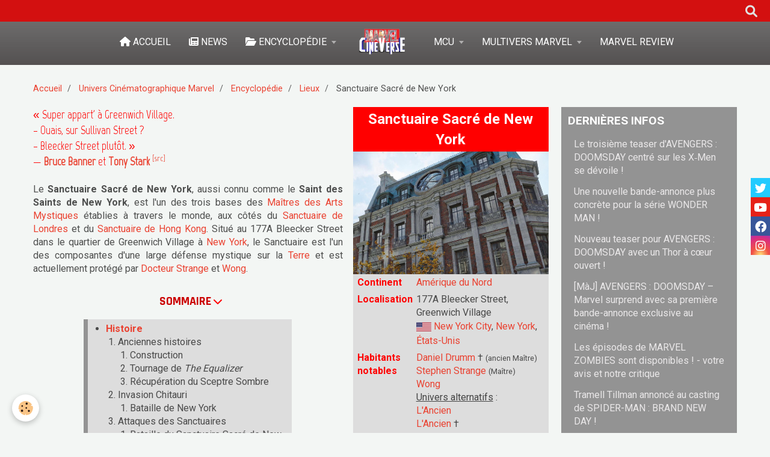

--- FILE ---
content_type: text/html; charset=utf-8
request_url: https://www.google.com/recaptcha/api2/aframe
body_size: 265
content:
<!DOCTYPE HTML><html><head><meta http-equiv="content-type" content="text/html; charset=UTF-8"></head><body><script nonce="Rk5t1hV1Kv_VUoyujcrtxA">/** Anti-fraud and anti-abuse applications only. See google.com/recaptcha */ try{var clients={'sodar':'https://pagead2.googlesyndication.com/pagead/sodar?'};window.addEventListener("message",function(a){try{if(a.source===window.parent){var b=JSON.parse(a.data);var c=clients[b['id']];if(c){var d=document.createElement('img');d.src=c+b['params']+'&rc='+(localStorage.getItem("rc::a")?sessionStorage.getItem("rc::b"):"");window.document.body.appendChild(d);sessionStorage.setItem("rc::e",parseInt(sessionStorage.getItem("rc::e")||0)+1);localStorage.setItem("rc::h",'1769904763176');}}}catch(b){}});window.parent.postMessage("_grecaptcha_ready", "*");}catch(b){}</script></body></html>